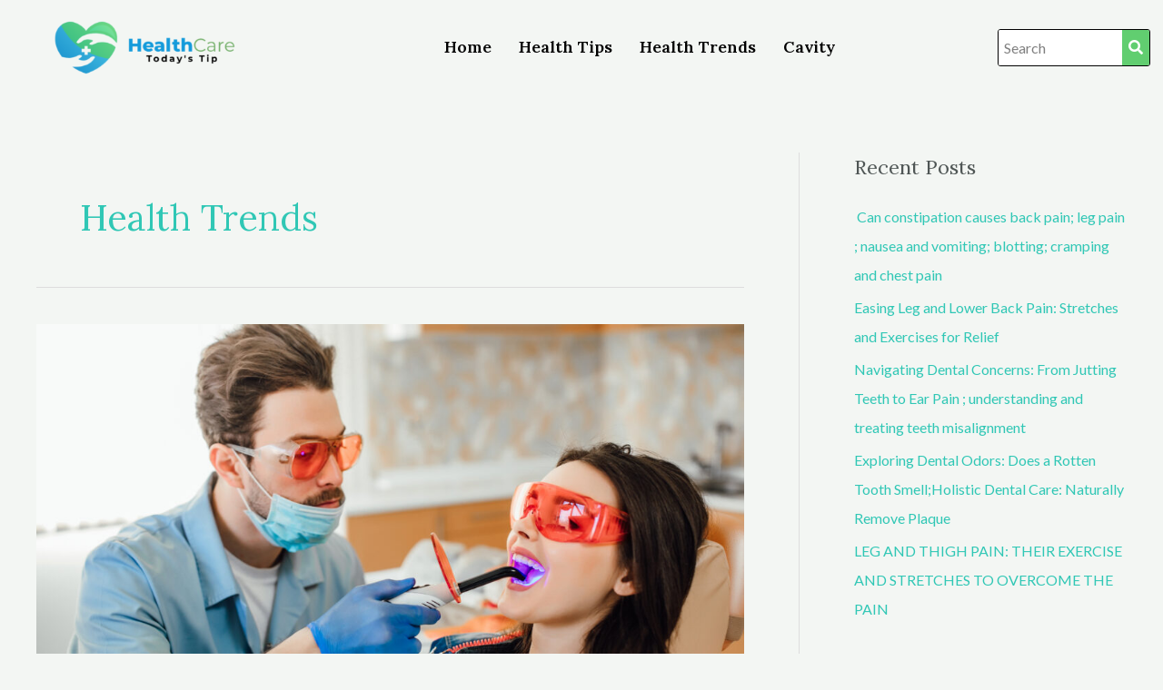

--- FILE ---
content_type: text/css
request_url: https://healthcaretiptoday.com/wp-content/uploads/elementor/css/post-87.css?ver=1692569773
body_size: 507
content:
.elementor-87 .elementor-element.elementor-element-4f434a1{padding:010px 0px 10px 0px;}.elementor-bc-flex-widget .elementor-87 .elementor-element.elementor-element-b292427.elementor-column .elementor-widget-wrap{align-items:center;}.elementor-87 .elementor-element.elementor-element-b292427.elementor-column.elementor-element[data-element_type="column"] > .elementor-widget-wrap.elementor-element-populated{align-content:center;align-items:center;}.elementor-87 .elementor-element.elementor-element-e8ff81a .hfe-site-logo-container, .elementor-87 .elementor-element.elementor-element-e8ff81a .hfe-caption-width figcaption{text-align:center;}.elementor-87 .elementor-element.elementor-element-e8ff81a .hfe-site-logo .hfe-site-logo-container img{width:70%;}.elementor-87 .elementor-element.elementor-element-e8ff81a .hfe-site-logo-container .hfe-site-logo-img{border-style:none;}.elementor-87 .elementor-element.elementor-element-e8ff81a .widget-image-caption{margin-top:0px;margin-bottom:0px;}.elementor-bc-flex-widget .elementor-87 .elementor-element.elementor-element-2bdcd7f.elementor-column .elementor-widget-wrap{align-items:center;}.elementor-87 .elementor-element.elementor-element-2bdcd7f.elementor-column.elementor-element[data-element_type="column"] > .elementor-widget-wrap.elementor-element-populated{align-content:center;align-items:center;}.elementor-87 .elementor-element.elementor-element-7793de4 .hfe-nav-menu__toggle{margin:0 auto;}.elementor-87 .elementor-element.elementor-element-7793de4 .menu-item a.hfe-menu-item{padding-left:15px;padding-right:15px;}.elementor-87 .elementor-element.elementor-element-7793de4 .menu-item a.hfe-sub-menu-item{padding-left:calc( 15px + 20px );padding-right:15px;}.elementor-87 .elementor-element.elementor-element-7793de4 .hfe-nav-menu__layout-vertical .menu-item ul ul a.hfe-sub-menu-item{padding-left:calc( 15px + 40px );padding-right:15px;}.elementor-87 .elementor-element.elementor-element-7793de4 .hfe-nav-menu__layout-vertical .menu-item ul ul ul a.hfe-sub-menu-item{padding-left:calc( 15px + 60px );padding-right:15px;}.elementor-87 .elementor-element.elementor-element-7793de4 .hfe-nav-menu__layout-vertical .menu-item ul ul ul ul a.hfe-sub-menu-item{padding-left:calc( 15px + 80px );padding-right:15px;}.elementor-87 .elementor-element.elementor-element-7793de4 .menu-item a.hfe-menu-item, .elementor-87 .elementor-element.elementor-element-7793de4 .menu-item a.hfe-sub-menu-item{padding-top:15px;padding-bottom:15px;}.elementor-87 .elementor-element.elementor-element-7793de4 a.hfe-menu-item, .elementor-87 .elementor-element.elementor-element-7793de4 a.hfe-sub-menu-item{font-family:"Lora", Sans-serif;font-size:18px;font-weight:600;}.elementor-87 .elementor-element.elementor-element-7793de4 .menu-item a.hfe-menu-item, .elementor-87 .elementor-element.elementor-element-7793de4 .sub-menu a.hfe-sub-menu-item{color:#000000;}.elementor-87 .elementor-element.elementor-element-7793de4 .sub-menu,
								.elementor-87 .elementor-element.elementor-element-7793de4 nav.hfe-dropdown,
								.elementor-87 .elementor-element.elementor-element-7793de4 nav.hfe-dropdown-expandible,
								.elementor-87 .elementor-element.elementor-element-7793de4 nav.hfe-dropdown .menu-item a.hfe-menu-item,
								.elementor-87 .elementor-element.elementor-element-7793de4 nav.hfe-dropdown .menu-item a.hfe-sub-menu-item{background-color:#fff;}.elementor-87 .elementor-element.elementor-element-7793de4 ul.sub-menu{width:220px;}.elementor-87 .elementor-element.elementor-element-7793de4 .sub-menu a.hfe-sub-menu-item,
						 .elementor-87 .elementor-element.elementor-element-7793de4 nav.hfe-dropdown li a.hfe-menu-item,
						 .elementor-87 .elementor-element.elementor-element-7793de4 nav.hfe-dropdown li a.hfe-sub-menu-item,
						 .elementor-87 .elementor-element.elementor-element-7793de4 nav.hfe-dropdown-expandible li a.hfe-menu-item,
						 .elementor-87 .elementor-element.elementor-element-7793de4 nav.hfe-dropdown-expandible li a.hfe-sub-menu-item{padding-top:15px;padding-bottom:15px;}.elementor-87 .elementor-element.elementor-element-7793de4 .sub-menu li.menu-item:not(:last-child),
						.elementor-87 .elementor-element.elementor-element-7793de4 nav.hfe-dropdown li.menu-item:not(:last-child),
						.elementor-87 .elementor-element.elementor-element-7793de4 nav.hfe-dropdown-expandible li.menu-item:not(:last-child){border-bottom-style:solid;border-bottom-color:#c4c4c4;border-bottom-width:1px;}.elementor-bc-flex-widget .elementor-87 .elementor-element.elementor-element-a6ad8d0.elementor-column .elementor-widget-wrap{align-items:center;}.elementor-87 .elementor-element.elementor-element-a6ad8d0.elementor-column.elementor-element[data-element_type="column"] > .elementor-widget-wrap.elementor-element-populated{align-content:center;align-items:center;}.elementor-87 .elementor-element.elementor-element-640c437 .hfe-search-form__container{min-height:30px;}.elementor-87 .elementor-element.elementor-element-640c437 .hfe-search-submit{min-width:30px;background-color:var( --e-global-color-accent );font-size:16px;}.elementor-87 .elementor-element.elementor-element-640c437 .hfe-search-form__input{padding-left:calc(30px / 5);padding-right:calc(30px / 5);}.elementor-87 .elementor-element.elementor-element-640c437 .hfe-search-form__input::placeholder{color:#000000;}.elementor-87 .elementor-element.elementor-element-640c437 .hfe-search-form__input, .elementor-87 .elementor-element.elementor-element-640c437 .hfe-input-focus .hfe-search-icon-toggle .hfe-search-form__input{background-color:#FFFFFF;}.elementor-87 .elementor-element.elementor-element-640c437 .hfe-search-icon-toggle .hfe-search-form__input{background-color:transparent;}.elementor-87 .elementor-element.elementor-element-640c437 .hfe-search-form__container ,.elementor-87 .elementor-element.elementor-element-640c437 .hfe-search-icon-toggle .hfe-search-form__input,.elementor-87 .elementor-element.elementor-element-640c437 .hfe-input-focus .hfe-search-icon-toggle .hfe-search-form__input{border-style:solid;}.elementor-87 .elementor-element.elementor-element-640c437 .hfe-search-form__container, .elementor-87 .elementor-element.elementor-element-640c437 .hfe-search-icon-toggle .hfe-search-form__input,.elementor-87 .elementor-element.elementor-element-640c437 .hfe-input-focus .hfe-search-icon-toggle .hfe-search-form__input{border-color:#000000;border-width:1px 1px 1px 1px;border-radius:3px;}.elementor-87 .elementor-element.elementor-element-640c437 button.hfe-search-submit{color:#fff;}.elementor-87 .elementor-element.elementor-element-640c437 .hfe-search-form__container button#clear i:before,
					.elementor-87 .elementor-element.elementor-element-640c437 .hfe-search-icon-toggle button#clear i:before,
				.elementor-87 .elementor-element.elementor-element-640c437 .hfe-search-form__container button#clear-with-button i:before{font-size:20px;}.elementor-87 .elementor-element.elementor-element-640c437 .hfe-search-form__container button#clear-with-button,
					.elementor-87 .elementor-element.elementor-element-640c437 .hfe-search-form__container button#clear,
					.elementor-87 .elementor-element.elementor-element-640c437 .hfe-search-icon-toggle button#clear{color:#7a7a7a;}@media(max-width:767px){.elementor-87 .elementor-element.elementor-element-2bdcd7f{width:50%;}.elementor-87 .elementor-element.elementor-element-a6ad8d0{width:50%;}}@media(min-width:768px){.elementor-87 .elementor-element.elementor-element-b292427{width:25%;}.elementor-87 .elementor-element.elementor-element-2bdcd7f{width:60%;}.elementor-87 .elementor-element.elementor-element-a6ad8d0{width:14.666%;}}

--- FILE ---
content_type: text/css
request_url: https://healthcaretiptoday.com/wp-content/uploads/elementor/css/post-475.css?ver=1692546877
body_size: 1073
content:
.elementor-475 .elementor-element.elementor-element-bef9783:not(.elementor-motion-effects-element-type-background), .elementor-475 .elementor-element.elementor-element-bef9783 > .elementor-motion-effects-container > .elementor-motion-effects-layer{background-color:transparent;background-image:linear-gradient(180deg, var( --e-global-color-astglobalcolor5 ) 64%, var( --e-global-color-astglobalcolor4 ) 64%);}.elementor-475 .elementor-element.elementor-element-bef9783{transition:background 0.3s, border 0.3s, border-radius 0.3s, box-shadow 0.3s;padding:0px 40px 0px 40px;z-index:1;}.elementor-475 .elementor-element.elementor-element-bef9783 > .elementor-background-overlay{transition:background 0.3s, border-radius 0.3s, opacity 0.3s;}.elementor-475 .elementor-element.elementor-element-6cf18d7:not(.elementor-motion-effects-element-type-background) > .elementor-widget-wrap, .elementor-475 .elementor-element.elementor-element-6cf18d7 > .elementor-widget-wrap > .elementor-motion-effects-container > .elementor-motion-effects-layer{background-color:var( --e-global-color-astglobalcolor5 );}.elementor-475 .elementor-element.elementor-element-6cf18d7 > .elementor-element-populated{transition:background 0.3s, border 0.3s, border-radius 0.3s, box-shadow 0.3s;}.elementor-475 .elementor-element.elementor-element-6cf18d7 > .elementor-element-populated > .elementor-background-overlay{transition:background 0.3s, border-radius 0.3s, opacity 0.3s;}.elementor-475 .elementor-element.elementor-element-03e8027 > .elementor-container > .elementor-column > .elementor-widget-wrap{align-content:flex-end;align-items:flex-end;}.elementor-475 .elementor-element.elementor-element-03e8027{border-style:solid;border-width:1px 1px 1px 1px;transition:background 0.3s, border 0.3s, border-radius 0.3s, box-shadow 0.3s;padding:48px 40px 48px 40px;}.elementor-475 .elementor-element.elementor-element-03e8027 > .elementor-background-overlay{transition:background 0.3s, border-radius 0.3s, opacity 0.3s;}.elementor-475 .elementor-element.elementor-element-6f5a622.elementor-view-stacked .elementor-icon{background-color:var( --e-global-color-astglobalcolor2 );}.elementor-475 .elementor-element.elementor-element-6f5a622.elementor-view-framed .elementor-icon, .elementor-475 .elementor-element.elementor-element-6f5a622.elementor-view-default .elementor-icon{fill:var( --e-global-color-astglobalcolor2 );color:var( --e-global-color-astglobalcolor2 );border-color:var( --e-global-color-astglobalcolor2 );}.elementor-475 .elementor-element.elementor-element-6f5a622{--icon-box-icon-margin:24px;}.elementor-475 .elementor-element.elementor-element-6f5a622 .elementor-icon{font-size:32px;}.elementor-475 .elementor-element.elementor-element-6f5a622 .elementor-icon-box-title{margin-bottom:10px;}.elementor-475 .elementor-element.elementor-element-d848edc > .elementor-widget-wrap > .elementor-widget:not(.elementor-widget__width-auto):not(.elementor-widget__width-initial):not(:last-child):not(.elementor-absolute){margin-bottom:0px;}.elementor-475 .elementor-element.elementor-element-d848edc > .elementor-element-populated{padding:0px 0px 0px 80px;}.elementor-475 .elementor-element.elementor-element-65fbc25 > .elementor-widget-container{margin:0px 0px -32px 0px;}.elementor-475 .elementor-element.elementor-element-cc57b9a > .elementor-container > .elementor-column > .elementor-widget-wrap{align-content:center;align-items:center;}.elementor-475 .elementor-element.elementor-element-cc57b9a:not(.elementor-motion-effects-element-type-background), .elementor-475 .elementor-element.elementor-element-cc57b9a > .elementor-motion-effects-container > .elementor-motion-effects-layer{background-color:var( --e-global-color-astglobalcolor4 );}.elementor-475 .elementor-element.elementor-element-cc57b9a{transition:background 0.3s, border 0.3s, border-radius 0.3s, box-shadow 0.3s;padding:0px 40px 0px 40px;}.elementor-475 .elementor-element.elementor-element-cc57b9a > .elementor-background-overlay{transition:background 0.3s, border-radius 0.3s, opacity 0.3s;}.elementor-475 .elementor-element.elementor-element-79ab2c6 > .elementor-container > .elementor-column > .elementor-widget-wrap{align-content:center;align-items:center;}.elementor-475 .elementor-element.elementor-element-79ab2c6{border-style:solid;border-width:0px 0px 2px 0px;transition:background 0.3s, border 0.3s, border-radius 0.3s, box-shadow 0.3s;padding:48px 0px 48px 0px;}.elementor-475 .elementor-element.elementor-element-79ab2c6 > .elementor-background-overlay{transition:background 0.3s, border-radius 0.3s, opacity 0.3s;}.elementor-475 .elementor-element.elementor-element-0470719 .hfe-site-logo-container, .elementor-475 .elementor-element.elementor-element-0470719 .hfe-caption-width figcaption{text-align:left;}.elementor-475 .elementor-element.elementor-element-0470719 .hfe-site-logo-container .hfe-site-logo-img{border-style:none;}.elementor-475 .elementor-element.elementor-element-0470719 .widget-image-caption{margin-top:0px;margin-bottom:0px;}.elementor-475 .elementor-element.elementor-element-9719580 .hfe-nav-menu__toggle{margin-left:auto;}.elementor-475 .elementor-element.elementor-element-9719580 .menu-item a.hfe-menu-item{padding-left:16px;padding-right:16px;}.elementor-475 .elementor-element.elementor-element-9719580 .menu-item a.hfe-sub-menu-item{padding-left:calc( 16px + 20px );padding-right:16px;}.elementor-475 .elementor-element.elementor-element-9719580 .hfe-nav-menu__layout-vertical .menu-item ul ul a.hfe-sub-menu-item{padding-left:calc( 16px + 40px );padding-right:16px;}.elementor-475 .elementor-element.elementor-element-9719580 .hfe-nav-menu__layout-vertical .menu-item ul ul ul a.hfe-sub-menu-item{padding-left:calc( 16px + 60px );padding-right:16px;}.elementor-475 .elementor-element.elementor-element-9719580 .hfe-nav-menu__layout-vertical .menu-item ul ul ul ul a.hfe-sub-menu-item{padding-left:calc( 16px + 80px );padding-right:16px;}.elementor-475 .elementor-element.elementor-element-9719580 .sub-menu a.hfe-sub-menu-item,
								.elementor-475 .elementor-element.elementor-element-9719580 .elementor-menu-toggle,
								.elementor-475 .elementor-element.elementor-element-9719580 nav.hfe-dropdown li a.hfe-menu-item,
								.elementor-475 .elementor-element.elementor-element-9719580 nav.hfe-dropdown li a.hfe-sub-menu-item,
								.elementor-475 .elementor-element.elementor-element-9719580 nav.hfe-dropdown-expandible li a.hfe-menu-item,
								.elementor-475 .elementor-element.elementor-element-9719580 nav.hfe-dropdown-expandible li a.hfe-sub-menu-item{color:var( --e-global-color-astglobalcolor2 );}.elementor-475 .elementor-element.elementor-element-9719580 .sub-menu,
								.elementor-475 .elementor-element.elementor-element-9719580 nav.hfe-dropdown,
								.elementor-475 .elementor-element.elementor-element-9719580 nav.hfe-dropdown-expandible,
								.elementor-475 .elementor-element.elementor-element-9719580 nav.hfe-dropdown .menu-item a.hfe-menu-item,
								.elementor-475 .elementor-element.elementor-element-9719580 nav.hfe-dropdown .menu-item a.hfe-sub-menu-item{background-color:var( --e-global-color-astglobalcolor4 );}.elementor-475 .elementor-element.elementor-element-9719580 .sub-menu a.hfe-sub-menu-item:hover,
								.elementor-475 .elementor-element.elementor-element-9719580 .elementor-menu-toggle:hover,
								.elementor-475 .elementor-element.elementor-element-9719580 nav.hfe-dropdown li a.hfe-menu-item:hover,
								.elementor-475 .elementor-element.elementor-element-9719580 nav.hfe-dropdown li a.hfe-sub-menu-item:hover,
								.elementor-475 .elementor-element.elementor-element-9719580 nav.hfe-dropdown-expandible li a.hfe-menu-item:hover,
								.elementor-475 .elementor-element.elementor-element-9719580 nav.hfe-dropdown-expandible li a.hfe-sub-menu-item:hover{color:#111218;}.elementor-475 .elementor-element.elementor-element-9719580 ul.sub-menu{width:220px;}.elementor-475 .elementor-element.elementor-element-9719580 .sub-menu a.hfe-sub-menu-item,
						 .elementor-475 .elementor-element.elementor-element-9719580 nav.hfe-dropdown li a.hfe-menu-item,
						 .elementor-475 .elementor-element.elementor-element-9719580 nav.hfe-dropdown li a.hfe-sub-menu-item,
						 .elementor-475 .elementor-element.elementor-element-9719580 nav.hfe-dropdown-expandible li a.hfe-menu-item,
						 .elementor-475 .elementor-element.elementor-element-9719580 nav.hfe-dropdown-expandible li a.hfe-sub-menu-item{padding-top:15px;padding-bottom:15px;}.elementor-475 .elementor-element.elementor-element-9719580 .sub-menu li.menu-item:not(:last-child),
						.elementor-475 .elementor-element.elementor-element-9719580 nav.hfe-dropdown li.menu-item:not(:last-child),
						.elementor-475 .elementor-element.elementor-element-9719580 nav.hfe-dropdown-expandible li.menu-item:not(:last-child){border-bottom-style:solid;border-bottom-color:var( --e-global-color-astglobalcolor5 );border-bottom-width:1px;}.elementor-475 .elementor-element.elementor-element-9719580 div.hfe-nav-menu-icon{color:var( --e-global-color-astglobalcolor0 );}.elementor-475 .elementor-element.elementor-element-9719580 div.hfe-nav-menu-icon svg{fill:var( --e-global-color-astglobalcolor0 );}@media(min-width:768px){.elementor-475 .elementor-element.elementor-element-f7b69a4{width:25%;}.elementor-475 .elementor-element.elementor-element-a7ba9a5{width:74.665%;}}@media(max-width:1024px){.elementor-475 .elementor-element.elementor-element-bef9783{padding:0px 24px 0px 24px;}.elementor-475 .elementor-element.elementor-element-3ac2990 > .elementor-element-populated{padding:0px 64px 24px 0px;}.elementor-475 .elementor-element.elementor-element-6f5a622 .elementor-icon-box-title{margin-bottom:8px;}.elementor-bc-flex-widget .elementor-475 .elementor-element.elementor-element-d848edc.elementor-column .elementor-widget-wrap{align-items:flex-end;}.elementor-475 .elementor-element.elementor-element-d848edc.elementor-column.elementor-element[data-element_type="column"] > .elementor-widget-wrap.elementor-element-populated{align-content:flex-end;align-items:flex-end;}.elementor-475 .elementor-element.elementor-element-d848edc > .elementor-element-populated{padding:0px 0px 0px 56px;}.elementor-475 .elementor-element.elementor-element-cc57b9a{padding:0px 24px 0px 24px;}.elementor-475 .elementor-element.elementor-element-f7b69a4 > .elementor-element-populated{padding:0px 0px 0px 0px;}.elementor-475 .elementor-element.elementor-element-0470719 .hfe-site-logo-container, .elementor-475 .elementor-element.elementor-element-0470719 .hfe-caption-width figcaption{text-align:left;}.elementor-475 .elementor-element.elementor-element-9719580 .menu-item a.hfe-menu-item{padding-left:8px;padding-right:8px;}.elementor-475 .elementor-element.elementor-element-9719580 .menu-item a.hfe-sub-menu-item{padding-left:calc( 8px + 20px );padding-right:8px;}.elementor-475 .elementor-element.elementor-element-9719580 .hfe-nav-menu__layout-vertical .menu-item ul ul a.hfe-sub-menu-item{padding-left:calc( 8px + 40px );padding-right:8px;}.elementor-475 .elementor-element.elementor-element-9719580 .hfe-nav-menu__layout-vertical .menu-item ul ul ul a.hfe-sub-menu-item{padding-left:calc( 8px + 60px );padding-right:8px;}.elementor-475 .elementor-element.elementor-element-9719580 .hfe-nav-menu__layout-vertical .menu-item ul ul ul ul a.hfe-sub-menu-item{padding-left:calc( 8px + 80px );padding-right:8px;}.elementor-475 .elementor-element.elementor-element-9719580 .sub-menu li a.hfe-sub-menu-item,
						.elementor-475 .elementor-element.elementor-element-9719580 nav.hfe-dropdown li a.hfe-menu-item,
						.elementor-475 .elementor-element.elementor-element-9719580 nav.hfe-dropdown-expandible li a.hfe-menu-item{padding-left:16px;padding-right:16px;}.elementor-475 .elementor-element.elementor-element-9719580 nav.hfe-dropdown-expandible a.hfe-sub-menu-item,
						.elementor-475 .elementor-element.elementor-element-9719580 nav.hfe-dropdown li a.hfe-sub-menu-item{padding-left:calc( 16px + 20px );padding-right:16px;}.elementor-475 .elementor-element.elementor-element-9719580 .hfe-dropdown .menu-item ul ul a.hfe-sub-menu-item,
						.elementor-475 .elementor-element.elementor-element-9719580 .hfe-dropdown-expandible .menu-item ul ul a.hfe-sub-menu-item{padding-left:calc( 16px + 40px );padding-right:16px;}.elementor-475 .elementor-element.elementor-element-9719580 .hfe-dropdown .menu-item ul ul ul a.hfe-sub-menu-item,
						.elementor-475 .elementor-element.elementor-element-9719580 .hfe-dropdown-expandible .menu-item ul ul ul a.hfe-sub-menu-item{padding-left:calc( 16px + 60px );padding-right:16px;}.elementor-475 .elementor-element.elementor-element-9719580 .hfe-dropdown .menu-item ul ul ul ul a.hfe-sub-menu-item,
						.elementor-475 .elementor-element.elementor-element-9719580 .hfe-dropdown-expandible .menu-item ul ul ul ul a.hfe-sub-menu-item{padding-left:calc( 16px + 80px );padding-right:16px;}}@media(max-width:767px){.elementor-475 .elementor-element.elementor-element-bef9783{padding:0px 0px 0px 0px;}.elementor-475 .elementor-element.elementor-element-03e8027{border-width:1px 0px 1px 0px;padding:16px 16px 16px 16px;}.elementor-475 .elementor-element.elementor-element-3ac2990 > .elementor-element-populated{padding:0px 0px 0px 0px;}.elementor-475 .elementor-element.elementor-element-6f5a622{--icon-box-icon-margin:8px;}.elementor-475 .elementor-element.elementor-element-6f5a622 > .elementor-widget-container{padding:0px 0px 0px 0px;}.elementor-475 .elementor-element.elementor-element-d848edc > .elementor-element-populated{padding:8px 0px 0px 0px;}.elementor-475 .elementor-element.elementor-element-cc57b9a{padding:0px 16px 0px 16px;}.elementor-475 .elementor-element.elementor-element-79ab2c6{padding:32px 0px 32px 0px;}.elementor-475 .elementor-element.elementor-element-f7b69a4{width:66%;}.elementor-475 .elementor-element.elementor-element-0470719 .hfe-site-logo-container, .elementor-475 .elementor-element.elementor-element-0470719 .hfe-caption-width figcaption{text-align:left;}.elementor-475 .elementor-element.elementor-element-0470719 .hfe-site-logo .hfe-site-logo-container img{width:128px;}.elementor-475 .elementor-element.elementor-element-a7ba9a5{width:34%;}.elementor-475 .elementor-element.elementor-element-9719580 .menu-item a.hfe-menu-item{padding-left:24px;padding-right:24px;}.elementor-475 .elementor-element.elementor-element-9719580 .menu-item a.hfe-sub-menu-item{padding-left:calc( 24px + 20px );padding-right:24px;}.elementor-475 .elementor-element.elementor-element-9719580 .hfe-nav-menu__layout-vertical .menu-item ul ul a.hfe-sub-menu-item{padding-left:calc( 24px + 40px );padding-right:24px;}.elementor-475 .elementor-element.elementor-element-9719580 .hfe-nav-menu__layout-vertical .menu-item ul ul ul a.hfe-sub-menu-item{padding-left:calc( 24px + 60px );padding-right:24px;}.elementor-475 .elementor-element.elementor-element-9719580 .hfe-nav-menu__layout-vertical .menu-item ul ul ul ul a.hfe-sub-menu-item{padding-left:calc( 24px + 80px );padding-right:24px;}.elementor-475 .elementor-element.elementor-element-9719580 .sub-menu a.hfe-sub-menu-item,
						 .elementor-475 .elementor-element.elementor-element-9719580 nav.hfe-dropdown li a.hfe-menu-item,
						 .elementor-475 .elementor-element.elementor-element-9719580 nav.hfe-dropdown li a.hfe-sub-menu-item,
						 .elementor-475 .elementor-element.elementor-element-9719580 nav.hfe-dropdown-expandible li a.hfe-menu-item,
						 .elementor-475 .elementor-element.elementor-element-9719580 nav.hfe-dropdown-expandible li a.hfe-sub-menu-item{padding-top:12px;padding-bottom:12px;}.elementor-475 .elementor-element.elementor-element-9719580 nav.hfe-nav-menu__layout-horizontal:not(.hfe-dropdown) ul.sub-menu, .elementor-475 .elementor-element.elementor-element-9719580 nav.hfe-nav-menu__layout-expandible.menu-is-active, .elementor-475 .elementor-element.elementor-element-9719580 nav.hfe-nav-menu__layout-vertical:not(.hfe-dropdown) ul.sub-menu{margin-top:8px;}.elementor-475 .elementor-element.elementor-element-9719580 .hfe-dropdown.menu-is-active{margin-top:8px;}}@media(max-width:1024px) and (min-width:768px){.elementor-475 .elementor-element.elementor-element-3ac2990{width:100%;}.elementor-475 .elementor-element.elementor-element-d848edc{width:100%;}.elementor-475 .elementor-element.elementor-element-f7b69a4{width:50%;}.elementor-475 .elementor-element.elementor-element-a7ba9a5{width:50%;}}